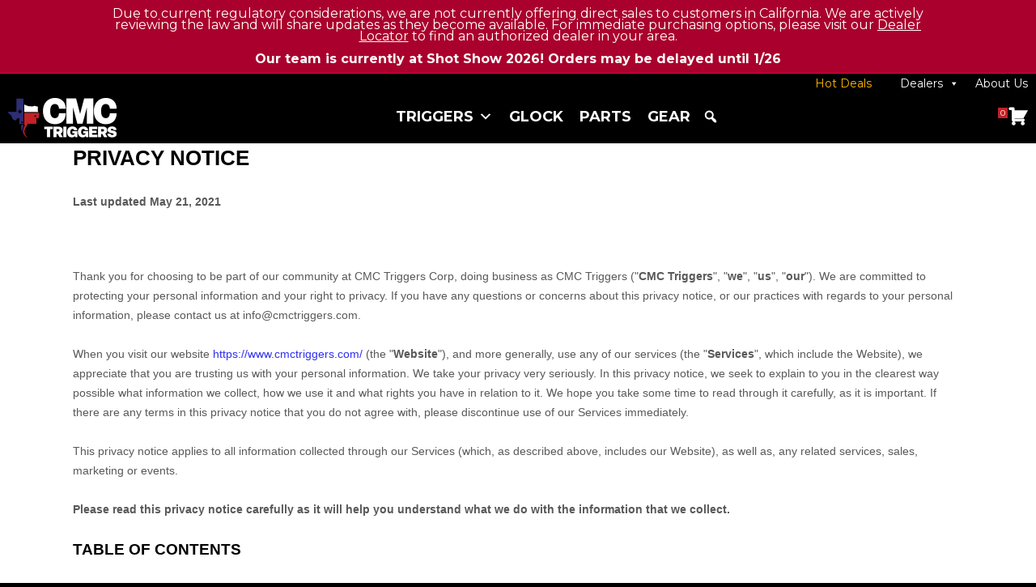

--- FILE ---
content_type: text/css
request_url: https://cmctriggers.com/wp-content/plugins/returns-management/css/rma-form-style.css?ver=1.0.0
body_size: 2167
content:
.rma-form .header {
  margin-bottom: 4px;
  font-size: 18px;
  color: #222;
}
.rma-form .subheader {
  color: #333;
}
.rma-form .description {
  font-size: 13px;
  color: #555;
  margin-bottom: 8px;
}
.rma-form .field {
  font-size: 14px;
  color: #333;
}
.rma-form .fieldarea {
  font-size: 14px;
  color: #333;
}
.rma-form .checkbox-row {
  white-space: nowrap;
}
.rma-form .checkbox,
.rma-form .checkbox-text {
  display: inline-block;
  vertical-align: middle;
}
.rma-form .checkbox {
  margin: 0 5px 0 0;
  width: 14px;
  height: 14px;
}
.rma-form .checkbox-text {
  font-size: 12px;
  white-space: normal;
  width: calc(100% - 23px);
}
.rma-form .radio,
.rma-form .radio-text {
  display: inline-block;
  vertical-align: middle;
  cursor: pointer;
}
.rma-form .radio {
  margin: 0px;
}
.rma-form .radio-text {
  margin: 5px 0 4px;
  font-weight: normal;
  color: #333;
}
.rma-form .error {
  margin-bottom: 6px;
  font-size: 14px;
  color: #dd0000;
}
.rma-form .rma-hide {
  display: none;
}
.rma-form .section {
  margin-bottom: 10px;
}
.rma-form .half,
.rma-form .thirds {
  font-size: 0px;
}
.rma-form .half .cell {
  display: inline-block;
  width: 50%;
  box-sizing: border-box;
}
.rma-form .half .cell:first-child {
  padding-right: 2px;
}
.rma-form .half .cell:last-child {
  padding-left: 2px;
}
.rma-form .thirds .cell {
  display: inline-block;
  box-sizing: border-box;
}
@media only screen and (min-width: 599px) {
  .rma-form .thirds .cell {
    width: 33.3%;
    padding: 0px 2px;
  }
  .rma-form .thirds .cell:first-child {
    padding: 0 2px 0 0;
  }
  .rma-form .thirds .cell:last-child {
    padding: 0 0 0 2px;
  }
}
@media only screen and (max-width: 599px) {
  .rma-form .thirds .cell {
    width: 100%;
    padding: 0px;
    margin-bottom: 10px;
  }
  .rma-form .thirds .cell:last-child {
    margin-bottom: 0px;
  }
}
.rma-form-thanks {
  display: none;
  font-size: 18px;
  color: #000;
}
.rma-page-status .header {
  margin-bottom: 4px;
  font-size: 18px;
  color: #222;
}
.rma-page-status .rma-row {
  margin-bottom: 8px;
  color: #444;
}
.rma-page-status .rma-row .label,
.rma-page-status .rma-row .value {
  display: inline-block;
}


--- FILE ---
content_type: text/css
request_url: https://cmctriggers.com/wp-content/plugins/restock-notifier-for-woocommerce/assets/css/restock-notifier-for-woocommerce-public.css?ver=1.0
body_size: 2513
content:
.flex {
  display: flex;
}

.flex-col {
  flex-direction: column;
}

.items-center {
  align-items: center;
}

.justify-center {
  justify-content: center;
}

.gap-1 {
  gap: 1rem;
}

.gap-2 {
  gap: 2rem;
}

.gap-3 {
  gap: 3rem;
}

.w-5 {
  width: 1.25rem;
}

.w-10 {
  width: 2.5rem;
}

.h-5 {
  height: 1.25rem;
}

.h-7 {
  height: 1.75rem;
}

.h-8 {
  height: 2rem;
}

.h-80 {
  height: 20rem;
}

.text-yellow-500 {
  color: rgb(234 179 8 / 1);
}

.text-yellow-800 {
  color: rgb(133 77 14 / 1);
}

.text-gray-400 {
  color: rgb(156 163 175 / 1);
}

.font-medium {
  font-weight: 500;
}

.font-bold {
  font-weight: 700;
}

.text-sm {
  font-size: 0.875rem;
  line-height: 1.25rem;
}

.text-xl {
  font-size: 1.25rem;
  line-height: 1.75rem;
}

.text-xs {
  font-size: 0.75rem;
  line-height: 1rem;
}

.mx-auto {
  margin-left: auto;
  margin-right: auto;
}

.mb-2 {
  margin-bottom: 0.5rem;
}

.mb-20 {
  margin-bottom: 5rem;
}

.mb-3 {
  margin-bottom: 0.75rem;
}

.mb-6 {
  margin-bottom: 1.5rem;
}

.ml-1 {
  margin-left: 0.25rem;
}

.ml-2 {
  margin-left: 0.5rem;
}

.ml-3 {
  margin-left: 0.75rem;
}

.ml-auto {
  margin-left: auto;
}

.mr-0 {
  margin-right: 0px;
}

.mr-2 {
  margin-right: 0.5rem;
}

.mr-3 {
  margin-right: 0.75rem;
}

.mr-4 {
  margin-right: 1rem;
}

.mt-1 {
  margin-top: 0.25rem;
}

.mt-2 {
  margin-top: 0.5rem;
}

.mt-6 {
  margin-top: 1.5rem;
}

.mt-8 {
  margin-top: 2rem;
}

.block {
  display: block;
}

.flex-1 {
  flex: 1 1 0%;
}

.flex-shrink-0 {
  flex-shrink: 0;
}

.border {
  border-width: 1px;
}

.border-b {
  border-bottom-width: 1px;
}

.border-gray-200 {
  border-color: rgb(229 231 235 / 1);
}

.border-gray-300 {
  border-color: rgb(209 213 219 / 1);
}

.border-green-500 {
  border-color: rgb(34 197 94 / 1);
}

.px-3 {
  padding-left: 0.75rem;
  padding-right: 0.75rem;
}

.px-4 {
  padding-left: 1rem;
  padding-right: 1rem;
}

.px-5 {
  padding-left: 1.25rem;
  padding-right: 1.25rem;
}

.py-2 {
  padding-top: 0.5rem !important;
  padding-bottom: 0.5rem !important;
}

.py-3 {
  padding-top: 0.75rem !important;
  padding-bottom: 0.75rem !important;
}

.py-4 {
  padding-top: 1rem;
  padding-bottom: 1rem;
}

p.stock.out-of-stock {
  display: none;
}

.restocknotifierpcprajapatemail_field{
  min-height: 30px;
}

.restocknotifierpcprajapatemail_field:focus,
.restocknotifierpcprajapatemail_field:active,
.restocknotifierpcprajapatemail_field:hover {
  outline: none;
  box-shadow: none;
}

input.restocknotifierpcprajapatemail_field {
  height: auto;
}

--- FILE ---
content_type: application/javascript
request_url: https://cmctriggers.com/wp-content/plugins/restock-notifier-for-woocommerce/assets/js/restock-notifier-for-woocommerce-public.js?ver=1.0.0
body_size: 722
content:
document.addEventListener('DOMContentLoaded', function () {
	const variationForm = document.querySelector('form.variations_form');
	const notifyContainer = document.getElementById('restocknotifierpcprajapat-notify-container');
    const hiddenInput = document.getElementById('restocknotifierpcprajapat_product_id_input');

	if (variationForm && notifyContainer) {
		jQuery(variationForm).on('found_variation', function (event, variation) {
            if (variation && variation.variation_id) {
				hiddenInput.value = variation.variation_id;
			}
			if (variation && variation.is_in_stock === false) {
				notifyContainer.style.display = 'block';
			} else {
				notifyContainer.style.display = 'none';
			}
		});
	}
});


--- FILE ---
content_type: application/javascript
request_url: https://cmctriggers.com/wp-content/plugins/returns-management/js/rma-form-handler.js?ver=1.0.3
body_size: 5055
content:

jQuery(document).ready(function($) {
	var regexEmail = /^[a-zA-Z0-9.!#$%&'*+\/=?^_`{|}~-]+@[a-zA-Z0-9](?:[a-zA-Z0-9-]{0,61}[a-zA-Z0-9])?(?:\.[a-zA-Z0-9](?:[a-zA-Z0-9-]{0,61}[a-zA-Z0-9])?)*$/;
	var rmaForm = $('.rma-form');
	var targetSubmitForm;
	
	window.rmaCheckForm = function(form) {
		if (validate(form)) {
			scrollToElement($(form).find('.error:not(.rma-hide').first());
			return false;
		}
		if (window.rma_grecaptcha_enabled) {
			$prevToken = grecaptcha.getResponse();
			if ($prevToken) {
				rmaFormSubmit(form, $prevToken);
			}
			else {
				targetSubmitForm = form;
				grecaptcha.execute();
			}
		}
		else {
			rmaFormSubmit(form);
		}
		return false;
	};
	
	var scrollToElement = function(elem) {
		var pos = $(elem).offset().top - 150;
		if (pos < 0) {
			pos = 0;
		}
		$('html, body').animate({
			scrollTop: pos
		}, 350);
	};
	
	var validate = function(form) {
		var $form = $(form);
		var errorFound = false;
		var placeOfPurchase = $('[name="placeofpurchase"]:checked').val();
		
		$.each($form.find('.field, .fieldarea'), function(i, field) {
			var cur = $(field);
			var val = cur.val();
			var name = cur.attr('name');
			var required = cur.attr('required');
			var errorDiv = cur.parent().find('.error');
			
			if (name == 'retailername') {
				if (placeOfPurchase == 'retailer' && !val) {
					errorDiv.removeClass('rma-hide');
					errorFound = true;
				}
				else {
					errorDiv.addClass('rma-hide');
				}
			}
			else if (required && !val) {
				errorDiv.removeClass('rma-hide');
				errorFound = true;
			}
			else if (val && cur.attr('type') == 'email') {
				var result = regexEmail.test(val)
				if (!result) {
					errorDiv.removeClass('rma-hide');
					errorFound = true;
				}
				else {
					errorDiv.addClass('rma-hide');
				}
			}
			else {
				errorDiv.addClass('rma-hide');
			}
		});
		
		$.each($form.find('.checkbox'), function(i, field) {
			var cur = $(field);
			var required = cur.attr('required');
			var errorDiv = cur.parent().find('.error');
			
			if (required) {
				var checked = cur.is(':checked');
				if (checked) {
					errorDiv.addClass('rma-hide');
				}
				else {
					errorDiv.removeClass('rma-hide');
					errorFound = true;
				}
			}
		});
		
		$.each($form.find('.radio-set'), function(i, group) {
			var curGroup = $(group);
			var selected = curGroup.find('input:checked');
			var required = curGroup.attr('required');
			var errorDiv = curGroup.find('.error');
			
			if (required) {
				if (selected.length) {
					errorDiv.addClass('rma-hide');
				}
				else {
					errorDiv.removeClass('rma-hide');
					errorFound = true;
				}
			}
		});
		
		return errorFound;
	};
	
	rmaForm.on('blur', 'input[name="email"]', function(e) {
		var cur = $(e.currentTarget);
		var result = regexEmail.test(cur.val());
		var errorDiv = cur.parent().find('.error');
		if (!result) {
			errorDiv.removeClass('rma-hide');
		}
		else {
			errorDiv.addClass('rma-hide');
		}
	});
	
	rmaForm.on('change', 'input[name="placeofpurchase"]', function(e) {
		var cur = $(e.currentTarget);
		var val = cur.val();
		var retailer = rmaForm.find('input[name="retailername"]');
		var ordernum = rmaForm.find('input[name="ordernumber"]');
		
		if (val == 'retailer') {
			retailer.closest('.section').removeClass('rma-hide');
			ordernum.closest('.section').addClass('rma-hide');
		}
		else if (val == 'cmctriggers') {
			retailer.closest('.section').addClass('rma-hide');
			ordernum.closest('.section').removeClass('rma-hide');
		}
	});
	
	var rmaFormSubmit = function(form, token) {
		var $form = $(form);
		var url = form.url.value;
		var action = form.action.value;
		var nonce = form._wpnonce.value;
		
		var data = {
			'action': action,
			'_ajax_nonce': nonce
		};
		
		if (token) {
			data['recaptcha-token'] = token;
		}
		
		// "name" attribute will be used to pass data back
		$.each($form.find('.field, .fieldarea'), function(i, field) {
			var cur = $(field);
			data[cur.attr('name')] = cur.val();
		});
		
		$.each($form.find('.checkbox'), function(i, field) {
			var cur = $(field);
			data[cur.attr('name')] = cur.is(':checked');
		});
		
		$.each($form.find('.radio-set'), function(i, group) {
			var curGroup = $(group);
			var selected = curGroup.find('input:checked');
			data[selected.attr('name')] = selected.val();
		});
		
		$.post(url, data, function(retData) {
			if (retData.success) {
				var thanks = $form.parent().find('.rma-form-thanks');
				$form.hide();
				thanks.show();
				scrollToElement(thanks);
			}
			else {
				alert('There was an issue submitting your request, please try again later');
			}
		});
	};
	
	if (window.rma_grecaptcha_enabled) {
		window.rma_on_grecaptcha_load = function(token) {
			rmaFormSubmit(targetSubmitForm, token);
		};
		$.ajax({
			dataType: 'script',
			cache: true,
			url: 'https://www.google.com/recaptcha/api.js'
		});
	}
});
